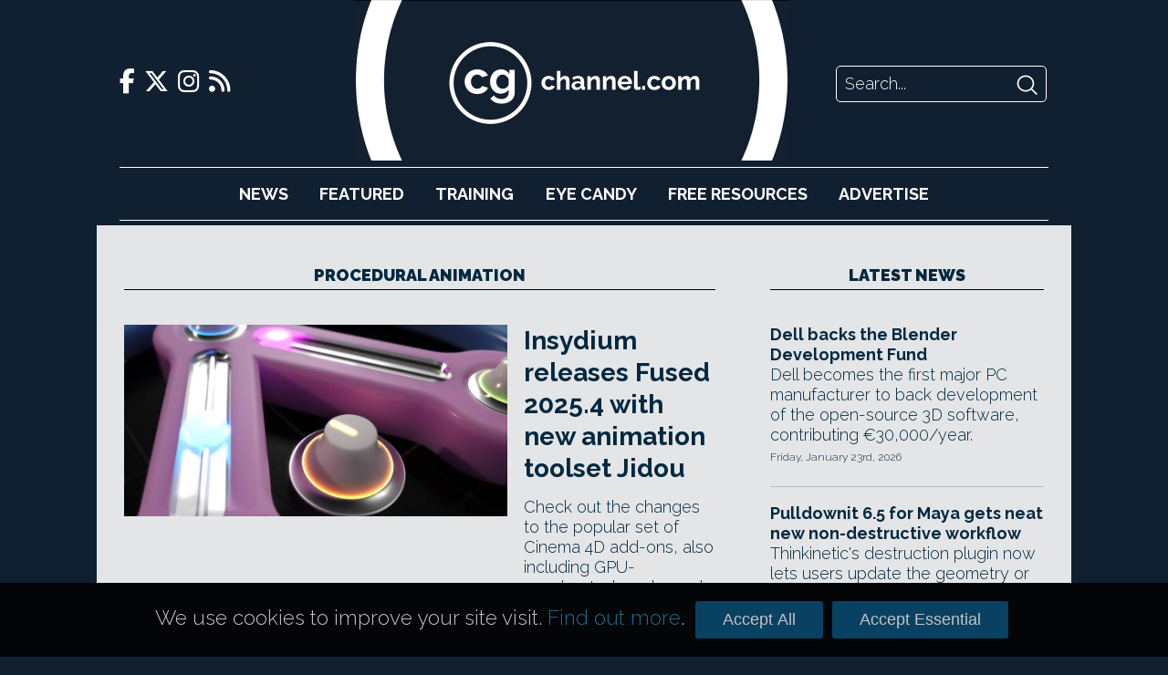

--- FILE ---
content_type: text/html; charset=UTF-8
request_url: https://www.cgchannel.com/tag/procedural-animation/
body_size: 34331
content:
<!DOCTYPE html>
<html lang="en-US">

	<head>
		<meta http-equiv="Content-Type" content="text/html; charset=UTF-8" />
		<meta name="viewport" content="width=device-width,initial-scale=1" />

		<title>procedural animation | CG Channel</title>

		<!-- Google Analytics -->
		<script async src="https://www.googletagmanager.com/gtag/js?id=UA-42660818-1"></script>
		<script>
			window.dataLayer = window.dataLayer || [];
			function gtag(){dataLayer.push(arguments);}
			gtag('js', new Date());
			gtag('config', 'UA-42660818-1');
		</script>

		<script type="text/javascript" src="https://adserver.cgchannel.com/delivery/spcjs.php?id=1"></script>

		<!-- Facebook Stuff -->
					<meta property="og:title" content="CG Channel" />
			<meta property="og:description" content="CG Channel is an online destination for entertainment artists. Our mission is to inform, inspire and empower our viewers. " />
			<meta property="og:image" content="http://www.cgchannel.com/wp-content/themes/bebop3/facebook_thumb.jpg" />
			<meta property="og:url" content="http://www.cgchannel.com" />
			<meta name="title" content="CG Channel" />
			<link rel="image_src" href="http://www.cgchannel.com/wp-content/themes/bebop3/facebook_thumb.jpg" />
				<!-- //Facebook Stuff-->

		<link rel="stylesheet" href="/wp-content/themes/bebop3/style.css" type="text/css" media="screen" />
		<link rel="pingback" href="https://www.cgchannel.com/xmlrpc.php" />
		<link rel="alternate" type="application/rss+xml" title="CG Channel RSS Feed" href="https://www.cgchannel.com/feed/" />
		<link rel="alternate" type="application/atom+xml" title="CG Channel Atom Feed" href="https://www.cgchannel.com/feed/atom/" />

		<!-- Wordpress headers -->
		
<!-- All in One SEO Pack 2.3.12.5 by Michael Torbert of Semper Fi Web Design[192,233] -->
<meta name="keywords"  content="amd,apic,apple silicon,camera animation,cinema 4d,fire simulation,flip,fluid simulation,fused,fused 2025,fused 2025.4,fused complete,gpu simulation,gpu-accelerated,hardware-agnostic,insydium,intel,jdanimate,jddriver,jdflowcam,jdgeoflow,jdgeoroll,jidou,liquid simulation,macos,motion graphics,multiphysics,nexus,nvidia,nxexplosiafx,nxfluids,nxmesher,nxsplash,particle effects,plant generation,plugin,price,price change,price cut,procedural animation,simulation,smoke simulation,system requirements,taiao,technical animation,terraformfx,terrain generation,vfx,visual effects,windows,x-particles,2d effects,3d effects,alembic,animated effects for games,baked texture,energy beam,energy effect,feature list,fire,flipbook,game art,game development,games effects,illugen,illugen 1.0,illugen demo,in-game vfx,jangafx,m1,magic effect,material authoring,node-based,particle trail,perpetual license,procedural texture,smoke,substance 3d,texture baking,texture painting,vfx for games,what is illugen,3ds max,adobe animate,embergen,geogen,godot,houdini,krita,liquigen,maya,photoshop,procedural 3d model,release date,unity,unreal engine,3d gaussian splatting,3d scanning,3dgs,3dgs render,animated effect,apache 2.0,blender,camera culling,crop 3dgs scan,cycles,decimation,download,edit 3dgs data in blender,edit point cloud,eevee,free,import 3dgs into blender,kiri engine,kiri innovations,manipulate 3dgs scan in blender,modify - animate,noise displacement,open source,pixelate,ply,point cloud,point edit,render 3dgs scan in blender,3d modeling,animation,arch viz,architectural visualization,cinema 4d 2025,cinema 4d 2025.0,color management,emitter,field driver,follow spline,instance,maxon,mograph,nanovdb,new features,new price,noise modifier,object profiler,ocio,opencolorio,openusd,openvdb,particle simulation,particle system,procedural modeling,pyro simulation,redshift,redshift cpu,redshift gpu,redshift gpu included with every cinema 4d subscription,rendering,rigid body,rigid body simulation,skeletal animation,skin weight,sparse surface,sparse volume,spline modeling,subscription change,unified simulation system,usd,visualization,2d shape,after effects,audio editing,audio filtering,audio mixing,autograph,autograph 2023.11,autograph creator,autograph studio,convert text to path,cpu rendering,csv,curve editor,cy2023,data-driven animation,dope sheet,filament,generate animation procedurally from audio,generate multiple variants of a project,generators,gpu rendering,keyframe editing,layer stack,layer-based,left angle,modifiers,motion design,per-character text styling,procedural content,procedural workflow,responsive design,shape groups,shape instancer,shape layers,text engine,timeline,universal scene description,vector graphics,vfx reference platform,blender 3.6,everything nodes,flocking simulation,geometry nodes,jacques lucke,node-based particle cimulation,node-based simulation framework,node-based workflow,object scattering,physics,shahzod boyhonov,unified simulation framework,blender 3.5,cloth simulation,experimental branch,adaptive viscosity,animation editing,attribute from pieces,backported features,bsp brush,chain sop,character animation,character rigging,cpu denosing,dynamic warp,environment fog,explosion,fem solver,full-body ik,game engine,gaseous fluid,gpu denoising,gpu-based,houdini 18.0,houdini 18.5,houdini engine,houdini engine for unity,houdini engine for unreal,houdini engine for unreal 2,ik solver,interactive pyro simulation,interactive rendering,interactive simulation,ipr,karma,karma gpu,kinefx,layout,level design,lighting,live link,look dev,look development,mantra,mask by feature,minimal solver,motion editing,multiphysics solver,open image denoise,pdg,physical lens shader,physics based,preset,procedural rigging,progressive rendering,pyro burst,pyro fx,pyro trail,real-world cloth types,real-world fabric types,render denoising,retargeting,retopology,scatter and alight,sessionsync,shot layout,sidefx,simulation preview,solaris,solaris render snapshots,sop,sparse solver,terrain,topo transfer,ue4,vellum,vellum brush,vellum fabric types,viewport fog,viscous fluid,world composition,2d animation,cavalry,data visualisation,deformation,dynamics,featured articles,free edition,fui,generative art,gif,graph editor,ilustration,instancing,keyframing,mainframe,mainframe north,mash,open beta,png,public beta,renderer,rigging,scattering,scene group,svg,2021,area lights,blend space editor,character tool,cryengine,cryengine 5.6,cryengine 5.7,cryphysics,crytek,directx 12,dxr,fbx,google stadia,graphics,hdr,physx,product roadmap,ray tracing,scaleform,schematyc,visual programming,visual scripting,vulkan,asset management,baking,bent normal,blend space,blend tree,blood decal,chain,cloth,color correction,future development,grading,hardware-accelerated ray tracing,layered material,lod,mannequin,microfacet,muscle simulation,parametric surface,perforce,physical exposure,pose space deformation,project management,ragdoll,real-time ray tracing,roadmap,rope,upcoming features,version control,wrinkle map,anti-aliasing,convert 3d scenes to interactive applications,convert 3d scenes to web apps,gradient ramp map,gradient texture,mixed reality,msaa,npot,physical material,puzzles,ssaa,texture scaling,tweenjs,verge3d,verge3d 2.12,verge3d 2.12 for 3ds max,verge3d 2.12 for blender,virtual reality,webgl,webgl 2.0,webxr" />
<link rel='next' href='/tag/procedural-animation/page/2/' />

<link rel="canonical" href="https://www.cgchannel.com/tag/procedural-animation/" />
<!-- /all in one seo pack -->
<link rel='dns-prefetch' href='//s.w.org' />
<link rel="alternate" type="application/rss+xml" title="CG Channel &raquo; procedural animation Tag Feed" href="https://www.cgchannel.com/tag/procedural-animation/feed/" />
		<script type="text/javascript">
			window._wpemojiSettings = {"baseUrl":"https:\/\/s.w.org\/images\/core\/emoji\/2.2.1\/72x72\/","ext":".png","svgUrl":"https:\/\/s.w.org\/images\/core\/emoji\/2.2.1\/svg\/","svgExt":".svg","source":{"concatemoji":"https:\/\/www.cgchannel.com\/wp-includes\/js\/wp-emoji-release.min.js?ver=4.7.5"}};
			!function(a,b,c){function d(a){var b,c,d,e,f=String.fromCharCode;if(!k||!k.fillText)return!1;switch(k.clearRect(0,0,j.width,j.height),k.textBaseline="top",k.font="600 32px Arial",a){case"flag":return k.fillText(f(55356,56826,55356,56819),0,0),!(j.toDataURL().length<3e3)&&(k.clearRect(0,0,j.width,j.height),k.fillText(f(55356,57331,65039,8205,55356,57096),0,0),b=j.toDataURL(),k.clearRect(0,0,j.width,j.height),k.fillText(f(55356,57331,55356,57096),0,0),c=j.toDataURL(),b!==c);case"emoji4":return k.fillText(f(55357,56425,55356,57341,8205,55357,56507),0,0),d=j.toDataURL(),k.clearRect(0,0,j.width,j.height),k.fillText(f(55357,56425,55356,57341,55357,56507),0,0),e=j.toDataURL(),d!==e}return!1}function e(a){var c=b.createElement("script");c.src=a,c.defer=c.type="text/javascript",b.getElementsByTagName("head")[0].appendChild(c)}var f,g,h,i,j=b.createElement("canvas"),k=j.getContext&&j.getContext("2d");for(i=Array("flag","emoji4"),c.supports={everything:!0,everythingExceptFlag:!0},h=0;h<i.length;h++)c.supports[i[h]]=d(i[h]),c.supports.everything=c.supports.everything&&c.supports[i[h]],"flag"!==i[h]&&(c.supports.everythingExceptFlag=c.supports.everythingExceptFlag&&c.supports[i[h]]);c.supports.everythingExceptFlag=c.supports.everythingExceptFlag&&!c.supports.flag,c.DOMReady=!1,c.readyCallback=function(){c.DOMReady=!0},c.supports.everything||(g=function(){c.readyCallback()},b.addEventListener?(b.addEventListener("DOMContentLoaded",g,!1),a.addEventListener("load",g,!1)):(a.attachEvent("onload",g),b.attachEvent("onreadystatechange",function(){"complete"===b.readyState&&c.readyCallback()})),f=c.source||{},f.concatemoji?e(f.concatemoji):f.wpemoji&&f.twemoji&&(e(f.twemoji),e(f.wpemoji)))}(window,document,window._wpemojiSettings);
		</script>
		<style type="text/css">
img.wp-smiley,
img.emoji {
	display: inline !important;
	border: none !important;
	box-shadow: none !important;
	height: 1em !important;
	width: 1em !important;
	margin: 0 .07em !important;
	vertical-align: -0.1em !important;
	background: none !important;
	padding: 0 !important;
}
</style>
<link rel='https://api.w.org/' href='https://www.cgchannel.com/wp-json/' />
<link rel="EditURI" type="application/rsd+xml" title="RSD" href="https://www.cgchannel.com/xmlrpc.php?rsd" />
<link rel="wlwmanifest" type="application/wlwmanifest+xml" href="https://www.cgchannel.com/wp-includes/wlwmanifest.xml" /> 
<meta name="generator" content="WordPress 4.7.5" />

		<script type='text/javascript' src='/wp-content/plugins/jwplayer/swfobject.js'></script>

		<link rel="shortcut icon" href="/wp-content/themes/bebop3/favicon.ico" type="image/x-icon">

		
		<link rel="stylesheet" href="/build/legacy.60bd8556.css?_t=20230410T1806" />
		<link rel="stylesheet" href="/build/app.29b822ac.css?_t=20230410T1806" />

		<link rel="preconnect" href="https://fonts.googleapis.com" />
		<link rel="preconnect" href="https://fonts.gstatic.com" crossorigin />
		<link href="https://fonts.googleapis.com/css2?family=Raleway:wght@300;700;900&display=swap" rel="stylesheet" />

		<link href="/wp-content/themes/bebop3/fontawesome/css/fontawesome.css" rel="stylesheet">
		<link href="/wp-content/themes/bebop3/fontawesome/css/brands.css" rel="stylesheet">
		<link href="/wp-content/themes/bebop3/fontawesome/css/solid.css" rel="stylesheet">

		<script>
			function toggleNavigation() {
				var navigation = document.getElementById("navigation");

				if (navigation.style.display === "block") {
					navigation.style.display = "none";
				} else {
					navigation.style.display = "block";
				}
			}
		</script>
	</head>

	<!-- Body Start -->
	<body class="archive tag tag-procedural-animation tag-11659">
		<script type="text/javascript">OA_show(11);</script>

<!-- <script>
    document.getElementById('ad-background').children('iframe')[0].removeAttr('style');
</script> -->

		<div class="header">
			<div class="header-top">
				<div class="social-links">
    <a href="https://www.facebook.com/cgchannel/">
        <i class="fab fa-facebook-f"></i>
    </a>

    <a href="https://twitter.com/theCGchannel">
        <i class="fab fa-x-twitter"></i>
    </a>

    <a href="https://www.instagram.com/thecgchannel/">
        <i class="fab fa-instagram"></i>
    </a>

    <a href="http://feeds2.feedburner.com/cgchannel/nHpU">
        <i class="fas fa-rss"></i>
    </a>
</div>

				<div class="header-menu">
					<a href="javascript:void(0);" class="nav-opener icon" onclick="toggleNavigation()">
						<i class="fa fa-solid fa-bars"></i>
					</a>
				</div>

				<div class="site-logo">
					<a href="/"></a>
				</div>

				<div class="site-logo-desktop">
					<a href="/">
						<img src="/wp-content/themes/bebop3/images/logo-desktop.png" height="176" />
					</a>
				</div>

				<div class="header-search">
    <form action="/" method="GET">
        <input class="search-input" name="s" placeholder="Search..." />
        <input class="search-submit" type="image" src="[data-uri]" />
    </form>
</div>
			</div>

			<div id="navigation" class="nav">
				<ul>
					<li><a href="/category/news">News</a></li>
					<li><a href="/category/features">Featured</a></li>
					<li><a href="/category/training">Training</a></li>
					<li><a href="/category/eye-candy/">Eye&nbsp;Candy</a></li>
					<li><a href="/category/free-resources/">Free&nbsp;Resources</a></li>
					<li><a href="/advertise/">Advertise</a></li>
				</ul>

				<div class="social-links">
    <a href="https://www.facebook.com/cgchannel/">
        <i class="fab fa-facebook-f"></i>
    </a>

    <a href="https://twitter.com/theCGchannel">
        <i class="fab fa-x-twitter"></i>
    </a>

    <a href="https://www.instagram.com/thecgchannel/">
        <i class="fab fa-instagram"></i>
    </a>

    <a href="http://feeds2.feedburner.com/cgchannel/nHpU">
        <i class="fas fa-rss"></i>
    </a>
</div>
				<div class="header-search">
    <form action="/" method="GET">
        <input class="search-input" name="s" placeholder="Search..." />
        <input class="search-submit" type="image" src="[data-uri]" />
    </form>
</div>
			</div>
		</div>

		<script type="text/javascript"><!--// <![CDATA[
    OA_show(5);
// ]]> --></script><noscript><a target="_blank" href="https://adserver.cgchannel.com/delivery/ck.php?n=cd523c5"><img border="0" alt="" src="https://adserver.cgchannel.com/delivery/avw.php?zoneid=6&amp;n=cd523c5" /></a></noscript>

<link rel="stylesheet" href="/build/archive.b39f9c12.css?_t=20230410T1806" />

<!-- Container -->
<div class="container archive">
	<main>
		<h2 class="decorative">procedural animation</h2>

		<div class="archive-featured">
			<article class="boxout boxout-large">
            <div class="boxout-image">
            <a href="/2025/12/insydium-releases-fused-2025-4-with-new-animation-toolset-jidou/">
                <img src="https://www.cgchannel.com/wp-content/uploads/2025/12/251209_Insydium_Fused20254_Jidou_NeXus_f-960x480.jpg" />
            </a>
        </div>
    
    
    <div class="boxout-details">
        <a class="boxout-headline" href="/2025/12/insydium-releases-fused-2025-4-with-new-animation-toolset-jidou/">Insydium releases Fused 2025.4 with new animation toolset Jidou</a>

        <p class="boxout-summary">Check out the changes to the popular set of Cinema 4D add-ons, also including GPU-accelerated smoke and fire simulation in NeXus.</p>

                    <p class="boxout-date">Tuesday, December 9th, 2025</p>
            </div>
</article>
<article class="boxout boxout-large">
            <div class="boxout-image">
            <a href="/2025/07/jangafx-releases-illugen-1-0/">
                <img src="https://www.cgchannel.com/wp-content/uploads/2025/07/250729_IlluGen10_f-1-960x480.jpg" />
            </a>
        </div>
    
    
    <div class="boxout-details">
        <a class="boxout-headline" href="/2025/07/jangafx-releases-illugen-1-0/">JangaFX releases IlluGen 1.0</a>

        <p class="boxout-summary">Interesting new tool for creating VFX for games generates both 2D and 3D assets for FX like magic and energy from a single node graph.</p>

                    <p class="boxout-date">Tuesday, July 29th, 2025</p>
            </div>
</article>
		</div>

		<div class="archive-grid">
			<article class="boxout boxout-regular">
            <div class="boxout-image">
            <a href="/2025/04/see-jangafxs-first-demo-of-illugen-its-new-app-for-creating-vfx-for-games/">
                <img src="https://www.cgchannel.com/wp-content/uploads/2025/04/250417_JangaFX_IlluGen_NewApp_VFXForGames_f-960x480.jpg" />
            </a>
        </div>
    
    
    <div class="boxout-details">
        <a class="boxout-headline" href="/2025/04/see-jangafxs-first-demo-of-illugen-its-new-app-for-creating-vfx-for-games/">See JangaFX's first demo of IlluGen, its app for in-game VFX</a>

        <p class="boxout-summary">Check out the feature set of the much-anticipated tool for creating VFX assets for games, its workflow, its release date, and its likely price.</p>

                    <p class="boxout-date">Thursday, April 17th, 2025</p>
            </div>
</article>
<article class="boxout boxout-regular">
            <div class="boxout-image">
            <a href="/2024/11/3dgs-render-2-0-now-lets-you-edit-3d-gaussian-splats-in-blender/">
                <img src="https://www.cgchannel.com/wp-content/uploads/2024/11/241126_FreeTool_3DGSRender_Blender_f-960x480.jpg" />
            </a>
        </div>
    
    
    <div class="boxout-details">
        <a class="boxout-headline" href="/2024/11/3dgs-render-2-0-now-lets-you-edit-3d-gaussian-splats-in-blender/">3DGS Render 2.0 now lets you edit 3D Gaussian Splats in Blender</a>

        <p class="boxout-summary">3D scanning firm Kiri Innovations' free add-on lets you edit 3DGS scan data inside Blender, and apply simple animated effects.</p>

                    <p class="boxout-date">Tuesday, November 26th, 2024</p>
            </div>
</article>
<article class="boxout boxout-regular">
            <div class="boxout-image">
            <a href="/2024/09/maxon-releases-cinema-4d-2025/">
                <img src="https://www.cgchannel.com/wp-content/uploads/2024/09/240911_Cinema4D2025_f-960x480.jpg" />
            </a>
        </div>
    
    
    <div class="boxout-details">
        <a class="boxout-headline" href="/2024/09/maxon-releases-cinema-4d-2025/">Maxon releases Cinema 4D 2025</a>

        <p class="boxout-summary">Check out the latest features in the 3D animation and motion graphics app. Redshift GPU renderer now bundled with every subscription.</p>

                    <p class="boxout-date">Wednesday, September 11th, 2024</p>
            </div>
</article>
<article class="boxout boxout-regular">
            <div class="boxout-image">
            <a href="/2023/12/left-angle-releases-autograph-2023-11/">
                <img src="https://www.cgchannel.com/wp-content/uploads/2023/12/231207_Autograph202311_f-960x480.jpg" />
            </a>
        </div>
    
    
    <div class="boxout-details">
        <a class="boxout-headline" href="/2023/12/left-angle-releases-autograph-2023-11/">Left Angle releases Autograph 2023.11</a>

        <p class="boxout-summary">'Biggest release yet' of the next-gen tool for motion design and VFX adds new options for working with vector shapes, text and audio.</p>

                    <p class="boxout-date">Thursday, December 7th, 2023</p>
            </div>
</article>
<article class="boxout boxout-regular">
            <div class="boxout-image">
            <a href="/2023/05/blenders-new-simulation-nodes-are-coming-in-blender-3-6/">
                <img src="https://www.cgchannel.com/wp-content/uploads/2023/05/230505_Blender36_SimulationFramework-960x480.jpg" />
            </a>
        </div>
    
    
    <div class="boxout-details">
        <a class="boxout-headline" href="/2023/05/blenders-new-simulation-nodes-are-coming-in-blender-3-6/">Blender's simulation nodes are coming in Blender 3.6</a>

        <p class="boxout-summary">Long-awaited node-based simulation system reaches the daily builds of the open-source 3D app.</p>

                    <p class="boxout-date">Friday, May 5th, 2023</p>
            </div>
</article>
<article class="boxout boxout-regular">
            <div class="boxout-image">
            <a href="/2022/11/try-blenders-new-node-based-simulation-framework/">
                <img src="https://www.cgchannel.com/wp-content/uploads/2022/11/221128_BlenderSimulationNodes_f-960x480.jpg" />
            </a>
        </div>
    
    
    <div class="boxout-details">
        <a class="boxout-headline" href="/2022/11/try-blenders-new-node-based-simulation-framework/">Try Blender's new node-based simulation framework</a>

        <p class="boxout-summary">Long-awaited expansion of the Geometry Nodes system now available as an experimental branch of Blender.</p>

                    <p class="boxout-date">Monday, November 28th, 2022</p>
            </div>
</article>
		</div>

		<div class="archive-list">
			<!-- ADVERTISING -->

			<script type="text/javascript"><!--// <![CDATA[
    OA_show(9);
// ]]> --></script><noscript><a target="_blank" href="https://adserver.cgchannel.com/delivery/ck.php?n=54fe8b5"><img border="0" alt="" src="https://adserver.cgchannel.com/delivery/avw.php?zoneid=7&amp;n=54fe8b5" /></a></noscript>


			<div class="archive-list-articles">
				<article class="boxout boxout-regular">
    
    
    <div class="boxout-details">
        <a class="boxout-headline" href="/2020/10/sneak-peek-houdini-18-5/">SideFX ships Houdini 18.5</a>

        <p class="boxout-summary">Big update to the procedural 3D software adds KineFX character rigging toolset; updates to Solaris, Karma and the simulation tools.</p>

                    <p class="boxout-date">Wednesday, October 21st, 2020</p>
            </div>
</article>
<article class="boxout boxout-regular">
    
    
    <div class="boxout-details">
        <a class="boxout-headline" href="/2020/08/check-out-cavalry-mainframes-cool-new-motion-design-tool/">Check out cool new motion design tool Cavalry 1.0</a>

        <p class="boxout-summary">Now shipping: new procedural animation app blends 'the power of 3D with the ease of use of 2D'.</p>

                    <p class="boxout-date">Wednesday, August 12th, 2020</p>
            </div>
</article>
<article class="boxout boxout-regular">
    
    
    <div class="boxout-details">
        <a class="boxout-headline" href="/2020/06/crytek-posts-its-2021-cryengine-roadmap/">Crytek posts its 2021 CryEngine roadmap</a>

        <p class="boxout-summary">Check out the features due in the next update to the game engine, now postponed from spring 2020.</p>

                    <p class="boxout-date">Tuesday, June 23rd, 2020</p>
            </div>
</article>
<article class="boxout boxout-regular">
    
    
    <div class="boxout-details">
        <a class="boxout-headline" href="/2019/05/crytek-posts-new-cryengine-roadmap/">Crytek posts 2019-2020 CryEngine roadmap</a>

        <p class="boxout-summary">CryEngine 5.6 to add layered microfacet materials. CryEngine 5.7 to see real-time ray tracing, big animation update.</p>

                    <p class="boxout-date">Monday, May 13th, 2019</p>
            </div>
</article>
<article class="boxout boxout-regular">
    
    
    <div class="boxout-details">
        <a class="boxout-headline" href="/2019/05/soft8soft-releases-verge3d-2-12-for-3ds-max-and-blender/">Soft8Soft releases Verge3D 2.12 for 3ds Max and Blender</a>

        <p class="boxout-summary">Tool for converting 3D scenes into interactive web apps gets support for WebGL 2.0, better anti-aliasing.</p>

                    <p class="boxout-date">Wednesday, May 8th, 2019</p>
            </div>
</article>

			</div>

			<div class="archive-navigation">
				
	<nav class="navigation pagination" role="navigation">
		<h2 class="screen-reader-text">Posts navigation</h2>
		<div class="nav-links"><span class='page-numbers current'>1</span>
<a class='page-numbers' href='/tag/procedural-animation/page/2/'>2</a>
<a class="next page-numbers" href="/tag/procedural-animation/page/2/">Next</a></div>
	</nav>			</div>
		</div>
	</main>

    <div class="sidebar">
		<!-- ADVERTISING -->

		<script type="text/javascript"><!--// <![CDATA[
    OA_show(2);
// ]]> --></script><noscript><a target="_blank" href="https://adserver.cgchannel.com/delivery/ck.php?n=54fe8b5"><img border="0" alt="" src="https://adserver.cgchannel.com/delivery/avw.php?zoneid=7&amp;n=54fe8b5" /></a></noscript>

		<!-- LATEST NEWS OR FEATURES -->

<aside class="news">
	
	<a href="/category/news"><h2 class="decorative">Latest News</h2></a>

	<article class="boxout boxout-regular">
    
    
    <div class="boxout-details">
        <a class="boxout-headline" href="/2026/01/dell-backs-the-blender-development-fund/">Dell backs the Blender Development Fund</a>

        <p class="boxout-summary">Dell becomes the first major PC manufacturer to back development of the open-source 3D software, contributing €30,000/year.</p>

                    <p class="boxout-date">Friday, January 23rd, 2026</p>
            </div>
</article>
<article class="boxout boxout-regular">
    
    
    <div class="boxout-details">
        <a class="boxout-headline" href="/2026/01/pulldownit-6-5-for-maya-gets-new-non-destructive-workflow/">Pulldownit 6.5 for Maya gets neat new non-destructive workflow</a>

        <p class="boxout-summary">Thinkinetic's destruction plugin now lets users update the geometry or shatter pattern of the object being broken after a sim has been run.</p>

                    <p class="boxout-date">Thursday, January 22nd, 2026</p>
            </div>
</article>
<article class="boxout boxout-regular">
    
    
    <div class="boxout-details">
        <a class="boxout-headline" href="/2026/01/try-new-houdini-gpu-liquid-solver-paradigm-free-in-open-beta/">Try new Houdini GPU liquid solver Paradigm free in open beta</a>

        <p class="boxout-summary">Check out the promising new GPU-accelerated sparse liquid solver from Theory Accelerated, creator of the popular Axiom fluid solver.</p>

                    <p class="boxout-date">Wednesday, January 21st, 2026</p>
            </div>
</article>
<article class="boxout boxout-regular">
    
    
    <div class="boxout-details">
        <a class="boxout-headline" href="/2026/01/storm-hydrofx-1-0-is-a-gpu-based-standalone-flip-fluid-simulator/">Storm HydroFX 1.0 is a GPU-based standalone FLIP fluid simulator</a>

        <p class="boxout-summary">Now production-ready: neat new tool creates VFX-quality fluid simulations for export to CG software in USD or Alembic format.</p>

                    <p class="boxout-date">Wednesday, January 21st, 2026</p>
            </div>
</article>
<article class="boxout boxout-regular">
    
    
    <div class="boxout-details">
        <a class="boxout-headline" href="/2026/01/adobe-releases-after-effects-26-0-with-native-substance-support/">Adobe releases After Effects 26.0 with native Substance support</a>

        <p class="boxout-summary">Check out the new features for CG, VFX and motion graphics artists in the latest major update to Adobe's compositing software.</p>

                    <p class="boxout-date">Wednesday, January 21st, 2026</p>
            </div>
</article>
<article class="boxout boxout-regular">
    
    
    <div class="boxout-details">
        <a class="boxout-headline" href="/2026/01/check-out-free-material-authoring-software-material-maker-1-5/">Check out free material authoring software Material Maker 1.5</a>

        <p class="boxout-summary">See the new features in the open-source alternative to Substance 3D Designer, including DDS support and seven new SDF nodes.</p>

                    <p class="boxout-date">Tuesday, January 20th, 2026</p>
            </div>
</article>

	<h4 class="decorative"><a href="/category/news">More News</a></h4>

	<a class="boxout-headline" href="/2026/01/teya-conceptors-free-version-just-got-a-lot-more-like-the-pro-edition/">Teya Conceptor's free version just got a lot more like the Pro edition</a>
<a class="boxout-headline" href="/2026/01/uvpackmaster-4-for-blender-is-out/">UVPackmaster 4 for Blender is out</a>
<a class="boxout-headline" href="/2026/01/vjaceslav-tissen-releases-simply-cloth-studio-2-0-for-blender/">Vjaceslav Tissen releases Simply Cloth Studio 2.0 for Blender</a>
<a class="boxout-headline" href="/2026/01/tutorial-simulating-crowds-with-golaem-maya/">Tutorial: Simulating Crowds with Golaem & Maya</a>
<a class="boxout-headline" href="/2026/01/check-out-real-time-blender-water-simulation-add-on-dynamic-flow/">Check out real-time Blender water simulation add-on Dynamic Flow</a>
<a class="boxout-headline" href="/2026/01/lightmap-adds-lumi-curve-to-hdr-light-studio-9/">Lightmap releases HDR Light Studio 9.3</a>
<a class="boxout-headline" href="/2026/01/dimension-5-launches-d5-render-3-0-and-d5-lite/">Dimension 5 launches D5 Render 3.0 and D5 Lite</a>
<a class="boxout-headline" href="/2026/01/maxon-announces-more-details-of-digital-twin/">Maxon announces more details of Digital Twin</a>
<a class="boxout-headline" href="/2026/01/reallusion-switches-up-iclone-and-character-creator-licensing/">Reallusion switches up iClone and Character Creator licensing</a>
<a class="boxout-headline" href="/2026/01/tutorial-master-vellum-hair-simulation-in-houdini/">Tutorial: master Vellum hair simulation in Houdini</a>
<a class="boxout-headline" href="/2026/01/maxon-faces-online-criticism-over-new-generative-ai-tool/">Maxon faces online criticism over new generative AI tool</a>
<a class="boxout-headline" href="/2026/01/amd-unveils-two-new-strix-halo-ryzen-ai-max-processors/">AMD unveils two new Strix Halo Ryzen AI Max+ processors</a>

	<a href="/category/news" class="homepage-older-posts">Older Posts</a>
</aside>
	</div>
</div>

	<!-- Footer -->
	<div class="site-footer">
		<div class="site-footer-inner">
			<div class="site-footer-info">
				<div class="site-logo">
					<a href="/"></a>
				</div>

				<p>CG Channel is part of the Gnomon group of companies</p>

				<a class="site-footer-school" href="http://gnomonschool.com" title="Gnomon School"></a>
				<a class="site-footer-workshop" href="http://thegnomonworkshop.com" title="Gnomon Workshop"></a>
			</div>

			<div class="site-footer-bottom">
				<ul class="site-footer-links">
					<li><a href="/about/">About</a></li>
					<li><a href="/contact">Contact</a></li>
					<li><a href="/advertise">Advertise</a></li>
					<li><a href="/privacy">Privacy</a></li>
				</ul>

				<div class="social-links">
    <a href="https://www.facebook.com/cgchannel/">
        <i class="fab fa-facebook-f"></i>
    </a>

    <a href="https://twitter.com/theCGchannel">
        <i class="fab fa-x-twitter"></i>
    </a>

    <a href="https://www.instagram.com/thecgchannel/">
        <i class="fab fa-instagram"></i>
    </a>

    <a href="http://feeds2.feedburner.com/cgchannel/nHpU">
        <i class="fas fa-rss"></i>
    </a>
</div>
			</div>
		</div>
	</div>

	<script type='text/javascript' src='https://www.cgchannel.com/wp-includes/js/wp-embed.min.js?ver=4.7.5'></script>
	</body>

	<div class="cookie-consent-container">
		<div class="cookie-consent">
			<p>We use cookies to improve your site visit. <a href="/privacy">Find out more</a>.</p>

			<button class="cookie-consent-all">Accept All</button>
			<button class="cookie-consent-essential">Accept Essential</button>
		</div>
	</div>

	<style>
		.cookie-consent-container {
			background: url('/wp-content/themes/bebop3/images/header/header-repeat.jpg');
			position: fixed;
			bottom: 0;
			width: 100%;
			z-index: 2;
		}

		.cookie-consent {
			align-items: baseline;
			color: #fff;
			display: flex;
			font-size: 125%;
			margin: 20px auto;
			width: 940px;
		}

		.cookie-consent p {
			color: rgb(196, 195, 195);
			flex-grow: 1;
			font-size: 100%;
		}

		.cookie-consent a {
			color: rgb(26, 112, 144);
		}

		.cookie-consent-all, .cookie-consent-essential {
			background: #094162;
			border: none;
			border-radius: 3px;
			color: rgb(196, 195, 195);
			cursor: pointer;
			font-family: proxima_nova_rgregular, Arial, Helvetica, sans-serif;
			font-size: 18px;
			margin: 0 5px;
			padding: 10px 30px;
		}

		@media (max-width: 1024px) {
			.cookie-consent-container {
				display: none;
			}
		}
	</style>

	<script>
		function isCookieConsentSet() {
			return document.cookie.split(';').some((item) => item.trim().startsWith('cookie_consent='));
		}

		function getCookieConsent() {
			return document.cookie.split('; ').find(row => row.startsWith('cookie_consent=')).split('=')[1];
		}

		function enableAnalyticsConsent() {
			// Allow Google Analytics to add cookies
			gtag('consent', 'update', {
				'ad_storage': 'granted',
				'analytics_storage': 'granted'
			});
		}

		document.addEventListener('DOMContentLoaded', function () {
			if (isCookieConsentSet()) {
				document.querySelector('.cookie-consent-container').style.display = 'none';

				if (getCookieConsent() === 'all') {
					enableAnalyticsConsent();
				}
			}

			document.querySelector('.cookie-consent-all').addEventListener('click', function () {
				enableAnalyticsConsent();

				// Write consent cookie for preferences
				document.cookie = 'cookie_consent=all'

				// Hide the banner
				document.querySelector('.cookie-consent-container').style.display = 'none';
			});

			document.querySelector('.cookie-consent-essential').addEventListener('click', function () {
				// Write consent cookie for preferences
				document.cookie = 'cookie_consent=essential'

				// Hide the banner
				document.querySelector('.cookie-consent-container').style.disaply = 'none';
			});
		});
	</script>
</html>
